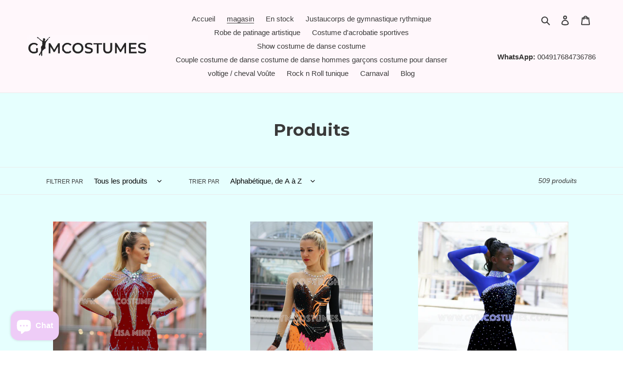

--- FILE ---
content_type: text/css
request_url: https://gymcostumes.com/cdn/shop/t/1/assets/customized-styles.css?v=15722806938456242881634545263
body_size: -537
content:
.cc-color-override-1776037962.cc-window{z-index:4!important}button.chat-toggle.chat-toggle--text-button{z-index:-1!important}.cc-color-override-1776037962.cc-window,.cc-banner.cc-bottom{z-index:400!important}.chat-toggle{z-index:-400!important}
/*# sourceMappingURL=/cdn/shop/t/1/assets/customized-styles.css.map?v=15722806938456242881634545263 */
